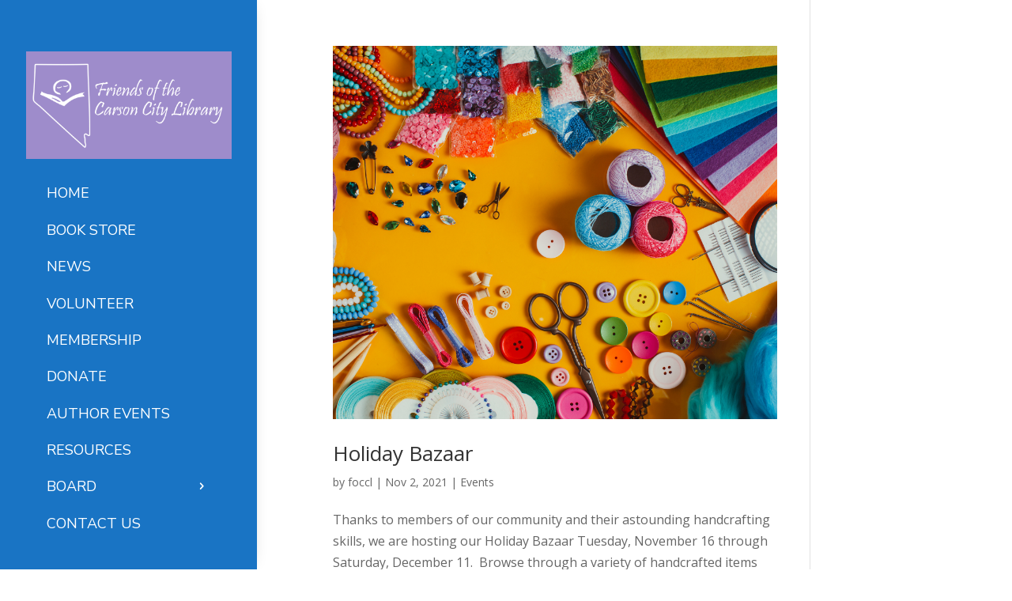

--- FILE ---
content_type: text/css
request_url: https://friendscclibrary.org/wp-content/et-cache/83332/et-core-unified-cpt-deferred-83332.min.css?ver=1769306048
body_size: 796
content:
.et_pb_section_0_tb_header{height:100vh;z-index:10;box-shadow:0px 0px 20px -10px rgba(0,0,0,0.3);z-index:9999;position:fixed!important;top:0px;bottom:auto;left:0px;right:auto;overflow:visible!important}.et_pb_section_0_tb_header.et_pb_section{padding-top:4vh;padding-bottom:0px;background-color:#1974C4!important}body.logged-in.admin-bar .et_pb_section_0_tb_header{top:calc(0px + 32px)}.et_pb_row_0_tb_header{border-color:#eeeeee}.et_pb_row_0_tb_header.et_pb_row{padding-top:3vh!important;padding-bottom:3vh!important;padding-top:3vh;padding-bottom:3vh}.et_pb_row_0_tb_header,body #page-container .et-db #et-boc .et-l .et_pb_row_0_tb_header.et_pb_row,body.et_pb_pagebuilder_layout.single #page-container #et-boc .et-l .et_pb_row_0_tb_header.et_pb_row,body.et_pb_pagebuilder_layout.single.et_full_width_page #page-container #et-boc .et-l .et_pb_row_0_tb_header.et_pb_row{width:100%;max-width:80%}.et_pb_menu_0_tb_header.et_pb_menu ul li a{font-family:'Nunito Sans',Helvetica,Arial,Lucida,sans-serif;font-size:18px;color:#FFFFFF!important;line-height:1.8em;transition:color 300ms ease 0ms}.et_pb_menu_0_tb_header.et_pb_menu ul li:hover>a{color:#FFFFFF!important}.et_pb_menu_0_tb_header{padding-top:2vh;padding-bottom:2vh}.et_pb_menu_0_tb_header.et_pb_menu .et_pb_menu__logo{margin-bottom:20px;background:#9E8CCB}.et_pb_menu_0_tb_header.et_pb_menu .nav li ul{background-color:#ffffff!important;border-color:#1974C4}.et_pb_menu_0_tb_header.et_pb_menu .et_mobile_menu{border-color:#1974C4}.et_pb_menu_0_tb_header.et_pb_menu .nav li ul.sub-menu a{color:#000000!important}.et_pb_menu_0_tb_header.et_pb_menu .nav li ul.sub-menu li.current-menu-item a{color:#1974C4!important}.et_pb_menu_0_tb_header.et_pb_menu .et_mobile_menu,.et_pb_menu_0_tb_header.et_pb_menu .et_mobile_menu ul{background-color:#ffffff!important}.et_pb_menu_0_tb_header.et_pb_menu nav>ul>li>a:hover{opacity:1}.et_pb_menu_0_tb_header .et_pb_menu_inner_container>.et_pb_menu__logo-wrap,.et_pb_menu_0_tb_header .et_pb_menu__logo-slot{width:auto;max-width:100%}.et_pb_menu_0_tb_header .et_pb_menu_inner_container>.et_pb_menu__logo-wrap .et_pb_menu__logo img,.et_pb_menu_0_tb_header .et_pb_menu__logo-slot .et_pb_menu__logo-wrap img{height:auto;max-height:none}.et_pb_menu_0_tb_header .mobile_nav .mobile_menu_bar:before{color:#FFFFFF}.et_pb_menu_0_tb_header .et_pb_menu__icon.et_pb_menu__search-button,.et_pb_menu_0_tb_header .et_pb_menu__icon.et_pb_menu__close-search-button,.et_pb_menu_0_tb_header .et_pb_menu__icon.et_pb_menu__cart-button,.et_pb_social_media_follow_0_tb_header li.et_pb_social_icon a.icon:before{color:#535b7c}.et_pb_row_1_tb_header.et_pb_row{padding-top:3vh!important;padding-bottom:0px!important;padding-top:3vh;padding-bottom:0px}body #page-container .et_pb_section .et_pb_social_media_follow li.et_pb_social_media_follow_network_0_tb_header .follow_button:before,body #page-container .et_pb_section .et_pb_social_media_follow li.et_pb_social_media_follow_network_0_tb_header .follow_button:after,body #page-container .et_pb_section .et_pb_social_media_follow li.et_pb_social_media_follow_network_1_tb_header .follow_button:before,body #page-container .et_pb_section .et_pb_social_media_follow li.et_pb_social_media_follow_network_1_tb_header .follow_button:after,body #page-container .et_pb_section .et_pb_social_media_follow li.et_pb_social_media_follow_network_2_tb_header .follow_button:before,body #page-container .et_pb_section .et_pb_social_media_follow li.et_pb_social_media_follow_network_2_tb_header .follow_button:after{display:none!important}.et_pb_social_media_follow .et_pb_social_media_follow_network_0_tb_header.et_pb_social_icon .icon:before,.et_pb_social_media_follow .et_pb_social_media_follow_network_1_tb_header.et_pb_social_icon .icon:before,.et_pb_social_media_follow .et_pb_social_media_follow_network_2_tb_header.et_pb_social_icon .icon:before{color:#1974C4}ul.et_pb_social_media_follow_0_tb_header a.icon{border-radius:50px 50px 50px 50px}ul.et_pb_social_media_follow_0_tb_header a{border-width:1px;border-color:#FFFFFF}ul.et_pb_social_media_follow_0_tb_header{margin-top:3vh!important}.et_pb_social_media_follow_network_0_tb_header a.icon,.et_pb_social_media_follow_network_1_tb_header a.icon,.et_pb_social_media_follow_network_2_tb_header a.icon{background-color:#FFFFFF!important}body #page-container .et_pb_section .et_pb_social_media_follow li.et_pb_social_media_follow_network_0_tb_header .follow_button,body #page-container .et_pb_section .et_pb_social_media_follow li.et_pb_social_media_follow_network_1_tb_header .follow_button,body #page-container .et_pb_section .et_pb_social_media_follow li.et_pb_social_media_follow_network_2_tb_header .follow_button{background-color:#FFFFFF}@media only screen and (min-width:981px){.et_pb_section_0_tb_header{width:325px}.et_pb_menu_0_tb_header.et_pb_menu .et-menu-nav li a{width:100%;padding:1vh 15px}}@media only screen and (max-width:980px){.et_pb_section_0_tb_header{height:auto;width:100%;position:relative!important;top:0px;bottom:auto;left:0px;right:auto;transform:translateX(0px) translateY(0px)}.et_pb_section_0_tb_header.et_pb_section{padding-top:0vh;padding-bottom:25px}body.logged-in.admin-bar .et_pb_section_0_tb_header{top:0px}.et_pb_row_0_tb_header.et_pb_row{padding-top:0vh!important;padding-bottom:0vh!important;padding-top:0vh!important;padding-bottom:0vh!important}.et_pb_menu_0_tb_header.et_pb_menu ul li a{font-size:14px;color:#000000!important}.et_pb_menu_0_tb_header{padding-top:20px;padding-bottom:20px}.et_pb_menu_0_tb_header.et_pb_menu .et-menu-nav li a{width:auto;border:none}.et_pb_row_1_tb_header.et_pb_row{padding-top:10px!important;padding-top:10px!important}ul.et_pb_social_media_follow_0_tb_header{margin-top:10px!important}}@media only screen and (max-width:767px){.et_pb_section_0_tb_header{height:auto;transform:translateX(0px) translateY(0px)}.et_pb_section_0_tb_header.et_pb_section{padding-bottom:25px}.et_pb_menu_0_tb_header.et_pb_menu ul li a{color:#000000!important}.et_pb_menu_0_tb_header.et_pb_menu .et-menu-nav li a{width:auto;border:none}}